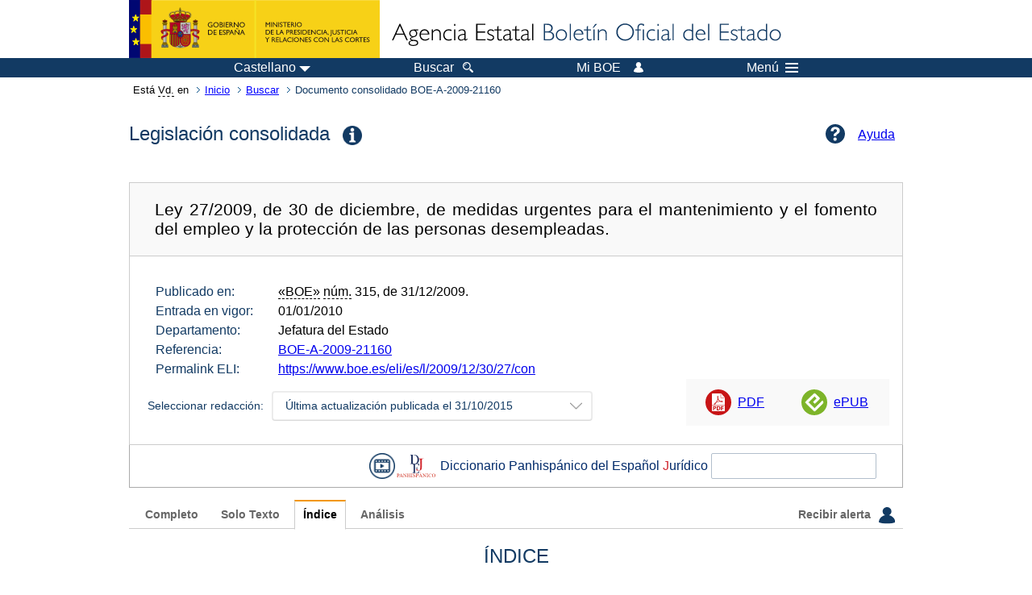

--- FILE ---
content_type: text/html; charset=UTF-8
request_url: https://boe.es/buscar/act.php?id=BOE-A-2009-21160&p=20151031&tn=2
body_size: 70151
content:
<!DOCTYPE html>
<html lang="es">
  <head>
    <meta charset="utf-8" />
    <meta http-equiv="X-UA-Compatible" content="IE=edge" />
    <meta name="format-detection" content="telephone=no">
    <meta name="Description" content="BOE-A-2009-21160 Ley 27/2009, de 30 de diciembre, de medidas urgentes para el mantenimiento y el fomento del empleo y la protección de las personas desempleadas." />
    <title>BOE-A-2009-21160 Ley 27/2009, de 30 de diciembre, de medidas urgentes para el mantenimiento y el fomento del empleo y la protección de las personas desempleadas.</title>
    <link rel="shortcut icon" href="/favicon.ico" />
    <link rel="icon" href="/favicon.ico" type="image/x-icon" />
    <link rel="apple-touch-icon" href="/apple-touch-icon.png">
    <base target="_top" />
    <link type="text/css" href="/estilos/boe.css" rel="stylesheet"/>
    <link rel="stylesheet" href="/estilos/diario-boe.css" type="text/css">
    <link rel="stylesheet" href="/estilos/consolidada.css" type="text/css">
  
    <link rel="canonical" href="https://www.boe.es/buscar/act.php?id=BOE-A-2009-21160"/>
<meta  about="https://www.boe.es/eli/es/l/2009/12/30/27" typeof="http://data.europa.eu/eli/ontology#LegalResource"/>
<meta  about="https://www.boe.es/eli/es/l/2009/12/30/27" property="http://data.europa.eu/eli/ontology#jurisdiction" resource="http://www.elidata.es/mdr/authority/jurisdiction/1/es"/>
<meta  about="https://www.boe.es/eli/es/l/2009/12/30/27" property="http://data.europa.eu/eli/ontology#type_document" resource="http://www.elidata.es/mdr/authority/resource-type/1/l"/>
<meta  about="https://www.boe.es/eli/es/l/2009/12/30/27" property="http://data.europa.eu/eli/ontology#id_local" content="BOE-A-2009-21160" datatype="http://www.w3.org/2001/XMLSchema#string"/>
<meta  about="https://www.boe.es/eli/es/l/2009/12/30/27" property="http://data.europa.eu/eli/ontology#date_document" content="2009-12-30" datatype="http://www.w3.org/2001/XMLSchema#date"/>
<meta  about="https://www.boe.es/eli/es/l/2009/12/30/27" property="http://data.europa.eu/eli/ontology#number" content="27" datatype="http://www.w3.org/2001/XMLSchema#string"/>
<meta  about="https://www.boe.es/eli/es/l/2009/12/30/27" property="http://data.europa.eu/eli/ontology#is_about" resource="https://www.boe.es/legislacion/eli/materias/1667"/>
<meta  about="https://www.boe.es/eli/es/l/2009/12/30/27" property="http://data.europa.eu/eli/ontology#is_about" resource="https://www.boe.es/legislacion/eli/materias/1754"/>
<meta  about="https://www.boe.es/eli/es/l/2009/12/30/27" property="http://data.europa.eu/eli/ontology#is_about" resource="https://www.boe.es/legislacion/eli/materias/2483"/>
<meta  about="https://www.boe.es/eli/es/l/2009/12/30/27" property="http://data.europa.eu/eli/ontology#is_about" resource="https://www.boe.es/legislacion/eli/materias/2490"/>
<meta  about="https://www.boe.es/eli/es/l/2009/12/30/27" property="http://data.europa.eu/eli/ontology#is_about" resource="https://www.boe.es/legislacion/eli/materias/3160"/>
<meta  about="https://www.boe.es/eli/es/l/2009/12/30/27" property="http://data.europa.eu/eli/ontology#is_about" resource="https://www.boe.es/legislacion/eli/materias/3805"/>
<meta  about="https://www.boe.es/eli/es/l/2009/12/30/27" property="http://data.europa.eu/eli/ontology#is_about" resource="https://www.boe.es/legislacion/eli/materias/4553"/>
<meta  about="https://www.boe.es/eli/es/l/2009/12/30/27" property="http://data.europa.eu/eli/ontology#is_about" resource="https://www.boe.es/legislacion/eli/materias/5023"/>
<meta  about="https://www.boe.es/eli/es/l/2009/12/30/27" property="http://data.europa.eu/eli/ontology#is_about" resource="https://www.boe.es/legislacion/eli/materias/6798"/>
<meta  about="https://www.boe.es/eli/es/l/2009/12/30/27" property="http://data.europa.eu/eli/ontology#is_about" resource="https://www.boe.es/legislacion/eli/materias/6909"/>
<meta  about="https://www.boe.es/eli/es/l/2009/12/30/27" property="http://data.europa.eu/eli/ontology#is_about" resource="https://www.boe.es/legislacion/eli/materias/8126"/>
<meta  about="https://www.boe.es/eli/es/l/2009/12/30/27" property="http://data.europa.eu/eli/ontology#has_member" resource="https://www.boe.es/eli/es/l/2009/12/30/27/dof"/>
<meta  about="https://www.boe.es/eli/es/l/2009/12/30/27" property="http://data.europa.eu/eli/ontology#has_member" resource="https://www.boe.es/eli/es/l/2009/12/30/27/con/20151031"/>
<meta  about="https://www.boe.es/eli/es/l/2009/12/30/27" property="http://data.europa.eu/eli/ontology#has_member" resource="https://www.boe.es/eli/es/l/2009/12/30/27/con/20100918"/>
<meta  about="https://www.boe.es/eli/es/l/2009/12/30/27" property="http://data.europa.eu/eli/ontology#has_member" resource="https://www.boe.es/eli/es/l/2009/12/30/27/con/20100617"/>
<meta  about="https://www.boe.es/eli/es/l/2009/12/30/27" property="http://data.europa.eu/eli/ontology#has_member" resource="https://www.boe.es/eli/es/l/2009/12/30/27/con/20091231"/>
<meta  about="https://www.boe.es/eli/es/l/2009/12/30/27/dof" typeof="http://data.europa.eu/eli/ontology#LegalResource"/>
<meta  about="https://www.boe.es/eli/es/l/2009/12/30/27/dof" property="http://data.europa.eu/eli/ontology#jurisdiction" resource="http://www.elidata.es/mdr/authority/jurisdiction/1/es"/>
<meta  about="https://www.boe.es/eli/es/l/2009/12/30/27/dof" property="http://data.europa.eu/eli/ontology#type_document" resource="http://www.elidata.es/mdr/authority/resource-type/1/l"/>
<meta  about="https://www.boe.es/eli/es/l/2009/12/30/27/dof" property="http://data.europa.eu/eli/ontology#id_local" content="BOE-A-2009-21160" datatype="http://www.w3.org/2001/XMLSchema#string"/>
<meta  about="https://www.boe.es/eli/es/l/2009/12/30/27/dof" property="http://data.europa.eu/eli/ontology#date_document" content="2009-12-30" datatype="http://www.w3.org/2001/XMLSchema#date"/>
<meta  about="https://www.boe.es/eli/es/l/2009/12/30/27/dof" property="http://data.europa.eu/eli/ontology#number" content="27" datatype="http://www.w3.org/2001/XMLSchema#string"/>
<meta  about="https://www.boe.es/eli/es/l/2009/12/30/27/dof" property="http://data.europa.eu/eli/ontology#is_about" resource="https://www.boe.es/legislacion/eli/materias/1667"/>
<meta  about="https://www.boe.es/eli/es/l/2009/12/30/27/dof" property="http://data.europa.eu/eli/ontology#is_about" resource="https://www.boe.es/legislacion/eli/materias/1754"/>
<meta  about="https://www.boe.es/eli/es/l/2009/12/30/27/dof" property="http://data.europa.eu/eli/ontology#is_about" resource="https://www.boe.es/legislacion/eli/materias/2483"/>
<meta  about="https://www.boe.es/eli/es/l/2009/12/30/27/dof" property="http://data.europa.eu/eli/ontology#is_about" resource="https://www.boe.es/legislacion/eli/materias/2490"/>
<meta  about="https://www.boe.es/eli/es/l/2009/12/30/27/dof" property="http://data.europa.eu/eli/ontology#is_about" resource="https://www.boe.es/legislacion/eli/materias/3160"/>
<meta  about="https://www.boe.es/eli/es/l/2009/12/30/27/dof" property="http://data.europa.eu/eli/ontology#is_about" resource="https://www.boe.es/legislacion/eli/materias/3805"/>
<meta  about="https://www.boe.es/eli/es/l/2009/12/30/27/dof" property="http://data.europa.eu/eli/ontology#is_about" resource="https://www.boe.es/legislacion/eli/materias/4553"/>
<meta  about="https://www.boe.es/eli/es/l/2009/12/30/27/dof" property="http://data.europa.eu/eli/ontology#is_about" resource="https://www.boe.es/legislacion/eli/materias/5023"/>
<meta  about="https://www.boe.es/eli/es/l/2009/12/30/27/dof" property="http://data.europa.eu/eli/ontology#is_about" resource="https://www.boe.es/legislacion/eli/materias/6798"/>
<meta  about="https://www.boe.es/eli/es/l/2009/12/30/27/dof" property="http://data.europa.eu/eli/ontology#is_about" resource="https://www.boe.es/legislacion/eli/materias/6909"/>
<meta  about="https://www.boe.es/eli/es/l/2009/12/30/27/dof" property="http://data.europa.eu/eli/ontology#is_about" resource="https://www.boe.es/legislacion/eli/materias/8126"/>
<meta  about="https://www.boe.es/eli/es/l/2009/12/30/27/dof" property="http://data.europa.eu/eli/ontology#version" resource="http://www.elidata.es/mdr/authority/version/dof"/>
<meta  about="https://www.boe.es/eli/es/l/2009/12/30/27/dof" property="http://data.europa.eu/eli/ontology#is_member_of" resource="https://www.boe.es/eli/es/l/2009/12/30/27"/>
<meta  about="https://www.boe.es/eli/es/l/2009/12/30/27/dof" property="http://data.europa.eu/eli/ontology#is_realized_by" resource="https://www.boe.es/eli/es/l/2009/12/30/27/dof/vci"/>
<meta  about="https://www.boe.es/eli/es/l/2009/12/30/27/dof" property="http://data.europa.eu/eli/ontology#is_realized_by" resource="https://www.boe.es/eli/es/l/2009/12/30/27/dof/spa"/>
<meta  about="https://www.boe.es/eli/es/l/2009/12/30/27/dof" property="http://data.europa.eu/eli/ontology#is_realized_by" resource="https://www.boe.es/eli/es/l/2009/12/30/27/dof/cat"/>
<meta  about="https://www.boe.es/eli/es/l/2009/12/30/27/dof" property="http://data.europa.eu/eli/ontology#is_realized_by" resource="https://www.boe.es/eli/es/l/2009/12/30/27/dof/glg"/>
<meta  about="https://www.boe.es/eli/es/l/2009/12/30/27/dof" property="http://data.europa.eu/eli/ontology#consolidated_by" resource="https://www.boe.es/eli/es/l/2009/12/30/27/con/20151031"/>
<meta  about="https://www.boe.es/eli/es/l/2009/12/30/27/dof" property="http://data.europa.eu/eli/ontology#consolidated_by" resource="https://www.boe.es/eli/es/l/2009/12/30/27/con/20100918"/>
<meta  about="https://www.boe.es/eli/es/l/2009/12/30/27/dof" property="http://data.europa.eu/eli/ontology#consolidated_by" resource="https://www.boe.es/eli/es/l/2009/12/30/27/con/20100617"/>
<meta  about="https://www.boe.es/eli/es/l/2009/12/30/27/dof" property="http://data.europa.eu/eli/ontology#consolidated_by" resource="https://www.boe.es/eli/es/l/2009/12/30/27/con/20091231"/>
<meta  about="https://www.boe.es/eli/es/l/2009/12/30/27/dof/vci" typeof="http://data.europa.eu/eli/ontology#LegalExpression"/>
<meta  about="https://www.boe.es/eli/es/l/2009/12/30/27/dof/vci" property="http://data.europa.eu/eli/ontology#language" resource="http://www.elidata.es/mdr/authority/language/vci"/>
<meta  about="https://www.boe.es/eli/es/l/2009/12/30/27/dof/vci" property="http://data.europa.eu/eli/ontology#title" content="Llei 27/2009, de 30 de desembre, de Mesures Urgents per al Manteniment i el Foment de l&#039;Ocupació i la Protecció de les Persones sense Faena." datatype="http://www.w3.org/2001/XMLSchema#string"/>
<meta  about="https://www.boe.es/eli/es/l/2009/12/30/27/dof/vci" property="http://data.europa.eu/eli/ontology#publisher_agent" resource="https://www.boe.es"/>
<meta  about="https://www.boe.es/eli/es/l/2009/12/30/27/dof/vci" property="http://data.europa.eu/eli/ontology#date_publication" content="2009-12-31" datatype="http://www.w3.org/2001/XMLSchema#date"/>
<meta  about="https://www.boe.es/eli/es/l/2009/12/30/27/dof/vci" property="http://data.europa.eu/eli/ontology#realizes" resource="https://www.boe.es/eli/es/l/2009/12/30/27/dof"/>
<meta  about="https://www.boe.es/eli/es/l/2009/12/30/27/dof/vci" property="http://data.europa.eu/eli/ontology#is_embodied_by" resource="https://www.boe.es/eli/es/l/2009/12/30/27/dof/vci/pdf"/>
<meta  about="https://www.boe.es/eli/es/l/2009/12/30/27/dof/vci/pdf" typeof="http://data.europa.eu/eli/ontology#Format"/>
<meta  about="https://www.boe.es/eli/es/l/2009/12/30/27/dof/vci/pdf" property="http://data.europa.eu/eli/ontology#format" resource="http://www.iana.org/assignments/media-types/application/pdf"/>
<meta  about="https://www.boe.es/eli/es/l/2009/12/30/27/dof/vci/pdf" property="http://data.europa.eu/eli/ontology#embodies" resource="https://www.boe.es/eli/es/l/2009/12/30/27/dof/vci"/>
<meta  about="https://www.boe.es/eli/es/l/2009/12/30/27/dof/spa" typeof="http://data.europa.eu/eli/ontology#LegalExpression"/>
<meta  about="https://www.boe.es/eli/es/l/2009/12/30/27/dof/spa" property="http://data.europa.eu/eli/ontology#language" resource="http://www.elidata.es/mdr/authority/language/spa"/>
<meta  about="https://www.boe.es/eli/es/l/2009/12/30/27/dof/spa" property="http://data.europa.eu/eli/ontology#title" content="Ley 27/2009, de 30 de diciembre, de medidas urgentes para el mantenimiento y el fomento del empleo y la protección de las personas desempleadas." datatype="http://www.w3.org/2001/XMLSchema#string"/>
<meta  about="https://www.boe.es/eli/es/l/2009/12/30/27/dof/spa" property="http://data.europa.eu/eli/ontology#publisher_agent" resource="https://www.boe.es"/>
<meta  about="https://www.boe.es/eli/es/l/2009/12/30/27/dof/spa" property="http://data.europa.eu/eli/ontology#date_publication" content="2009-12-31" datatype="http://www.w3.org/2001/XMLSchema#date"/>
<meta  about="https://www.boe.es/eli/es/l/2009/12/30/27/dof/spa" property="http://data.europa.eu/eli/ontology#realizes" resource="https://www.boe.es/eli/es/l/2009/12/30/27/dof"/>
<meta  about="https://www.boe.es/eli/es/l/2009/12/30/27/dof/spa" property="http://data.europa.eu/eli/ontology#is_embodied_by" resource="https://www.boe.es/eli/es/l/2009/12/30/27/dof/spa/html"/>
<meta  about="https://www.boe.es/eli/es/l/2009/12/30/27/dof/spa" property="http://data.europa.eu/eli/ontology#is_embodied_by" resource="https://www.boe.es/eli/es/l/2009/12/30/27/dof/spa/pdf"/>
<meta  about="https://www.boe.es/eli/es/l/2009/12/30/27/dof/spa" property="http://data.europa.eu/eli/ontology#is_embodied_by" resource="https://www.boe.es/eli/es/l/2009/12/30/27/dof/spa/xml"/>
<meta  about="https://www.boe.es/eli/es/l/2009/12/30/27/dof/spa/html" typeof="http://data.europa.eu/eli/ontology#Format"/>
<meta  about="https://www.boe.es/eli/es/l/2009/12/30/27/dof/spa/html" property="http://data.europa.eu/eli/ontology#format" resource="http://www.iana.org/assignments/media-types/text/html"/>
<meta  about="https://www.boe.es/eli/es/l/2009/12/30/27/dof/spa/html" property="http://data.europa.eu/eli/ontology#embodies" resource="https://www.boe.es/eli/es/l/2009/12/30/27/dof/spa"/>
<meta  about="https://www.boe.es/eli/es/l/2009/12/30/27/dof/spa/pdf" typeof="http://data.europa.eu/eli/ontology#Format"/>
<meta  about="https://www.boe.es/eli/es/l/2009/12/30/27/dof/spa/pdf" property="http://data.europa.eu/eli/ontology#format" resource="http://www.iana.org/assignments/media-types/application/pdf"/>
<meta  about="https://www.boe.es/eli/es/l/2009/12/30/27/dof/spa/pdf" property="http://data.europa.eu/eli/ontology#embodies" resource="https://www.boe.es/eli/es/l/2009/12/30/27/dof/spa"/>
<meta  about="https://www.boe.es/eli/es/l/2009/12/30/27/dof/spa/xml" typeof="http://data.europa.eu/eli/ontology#Format"/>
<meta  about="https://www.boe.es/eli/es/l/2009/12/30/27/dof/spa/xml" property="http://data.europa.eu/eli/ontology#format" resource="http://www.iana.org/assignments/media-types/application/xml"/>
<meta  about="https://www.boe.es/eli/es/l/2009/12/30/27/dof/spa/xml" property="http://data.europa.eu/eli/ontology#embodies" resource="https://www.boe.es/eli/es/l/2009/12/30/27/dof/spa"/>
<meta  about="https://www.boe.es/eli/es/l/2009/12/30/27/dof/cat" typeof="http://data.europa.eu/eli/ontology#LegalExpression"/>
<meta  about="https://www.boe.es/eli/es/l/2009/12/30/27/dof/cat" property="http://data.europa.eu/eli/ontology#language" resource="http://www.elidata.es/mdr/authority/language/cat"/>
<meta  about="https://www.boe.es/eli/es/l/2009/12/30/27/dof/cat" property="http://data.europa.eu/eli/ontology#title" content="Llei 27/2009, de 30 de desembre, de mesures urgents per al manteniment i el foment de l&#039;ocupació i la protecció de les persones desocupades." datatype="http://www.w3.org/2001/XMLSchema#string"/>
<meta  about="https://www.boe.es/eli/es/l/2009/12/30/27/dof/cat" property="http://data.europa.eu/eli/ontology#publisher_agent" resource="https://www.boe.es"/>
<meta  about="https://www.boe.es/eli/es/l/2009/12/30/27/dof/cat" property="http://data.europa.eu/eli/ontology#date_publication" content="2009-12-31" datatype="http://www.w3.org/2001/XMLSchema#date"/>
<meta  about="https://www.boe.es/eli/es/l/2009/12/30/27/dof/cat" property="http://data.europa.eu/eli/ontology#realizes" resource="https://www.boe.es/eli/es/l/2009/12/30/27/dof"/>
<meta  about="https://www.boe.es/eli/es/l/2009/12/30/27/dof/cat" property="http://data.europa.eu/eli/ontology#is_embodied_by" resource="https://www.boe.es/eli/es/l/2009/12/30/27/dof/cat/pdf"/>
<meta  about="https://www.boe.es/eli/es/l/2009/12/30/27/dof/cat/pdf" typeof="http://data.europa.eu/eli/ontology#Format"/>
<meta  about="https://www.boe.es/eli/es/l/2009/12/30/27/dof/cat/pdf" property="http://data.europa.eu/eli/ontology#format" resource="http://www.iana.org/assignments/media-types/application/pdf"/>
<meta  about="https://www.boe.es/eli/es/l/2009/12/30/27/dof/cat/pdf" property="http://data.europa.eu/eli/ontology#embodies" resource="https://www.boe.es/eli/es/l/2009/12/30/27/dof/cat"/>
<meta  about="https://www.boe.es/eli/es/l/2009/12/30/27/dof/glg" typeof="http://data.europa.eu/eli/ontology#LegalExpression"/>
<meta  about="https://www.boe.es/eli/es/l/2009/12/30/27/dof/glg" property="http://data.europa.eu/eli/ontology#language" resource="http://www.elidata.es/mdr/authority/language/glg"/>
<meta  about="https://www.boe.es/eli/es/l/2009/12/30/27/dof/glg" property="http://data.europa.eu/eli/ontology#title" content="Lei 27/2009, do 30 de decembro, de medidas urxentes para o mantemento e o fomento do emprego e a protección das persoas desempregadas." datatype="http://www.w3.org/2001/XMLSchema#string"/>
<meta  about="https://www.boe.es/eli/es/l/2009/12/30/27/dof/glg" property="http://data.europa.eu/eli/ontology#publisher_agent" resource="https://www.boe.es"/>
<meta  about="https://www.boe.es/eli/es/l/2009/12/30/27/dof/glg" property="http://data.europa.eu/eli/ontology#date_publication" content="2009-12-31" datatype="http://www.w3.org/2001/XMLSchema#date"/>
<meta  about="https://www.boe.es/eli/es/l/2009/12/30/27/dof/glg" property="http://data.europa.eu/eli/ontology#realizes" resource="https://www.boe.es/eli/es/l/2009/12/30/27/dof"/>
<meta  about="https://www.boe.es/eli/es/l/2009/12/30/27/dof/glg" property="http://data.europa.eu/eli/ontology#is_embodied_by" resource="https://www.boe.es/eli/es/l/2009/12/30/27/dof/glg/pdf"/>
<meta  about="https://www.boe.es/eli/es/l/2009/12/30/27/dof/glg/pdf" typeof="http://data.europa.eu/eli/ontology#Format"/>
<meta  about="https://www.boe.es/eli/es/l/2009/12/30/27/dof/glg/pdf" property="http://data.europa.eu/eli/ontology#format" resource="http://www.iana.org/assignments/media-types/application/pdf"/>
<meta  about="https://www.boe.es/eli/es/l/2009/12/30/27/dof/glg/pdf" property="http://data.europa.eu/eli/ontology#embodies" resource="https://www.boe.es/eli/es/l/2009/12/30/27/dof/glg"/>
<meta  about="https://www.boe.es/eli/es/l/2009/12/30/27/con/20151031" typeof="http://data.europa.eu/eli/ontology#LegalResource"/>
<meta  about="https://www.boe.es/eli/es/l/2009/12/30/27/con/20151031" property="http://data.europa.eu/eli/ontology#jurisdiction" resource="http://www.elidata.es/mdr/authority/jurisdiction/1/es"/>
<meta  about="https://www.boe.es/eli/es/l/2009/12/30/27/con/20151031" property="http://data.europa.eu/eli/ontology#type_document" resource="http://www.elidata.es/mdr/authority/resource-type/1/l"/>
<meta  about="https://www.boe.es/eli/es/l/2009/12/30/27/con/20151031" property="http://data.europa.eu/eli/ontology#id_local" content="BOE-A-2009-21160" datatype="http://www.w3.org/2001/XMLSchema#string"/>
<meta  about="https://www.boe.es/eli/es/l/2009/12/30/27/con/20151031" property="http://data.europa.eu/eli/ontology#date_document" content="2009-12-30" datatype="http://www.w3.org/2001/XMLSchema#date"/>
<meta  about="https://www.boe.es/eli/es/l/2009/12/30/27/con/20151031" property="http://data.europa.eu/eli/ontology#number" content="27" datatype="http://www.w3.org/2001/XMLSchema#string"/>
<meta  about="https://www.boe.es/eli/es/l/2009/12/30/27/con/20151031" property="http://data.europa.eu/eli/ontology#is_about" resource="https://www.boe.es/legislacion/eli/materias/1667"/>
<meta  about="https://www.boe.es/eli/es/l/2009/12/30/27/con/20151031" property="http://data.europa.eu/eli/ontology#is_about" resource="https://www.boe.es/legislacion/eli/materias/1754"/>
<meta  about="https://www.boe.es/eli/es/l/2009/12/30/27/con/20151031" property="http://data.europa.eu/eli/ontology#is_about" resource="https://www.boe.es/legislacion/eli/materias/2483"/>
<meta  about="https://www.boe.es/eli/es/l/2009/12/30/27/con/20151031" property="http://data.europa.eu/eli/ontology#is_about" resource="https://www.boe.es/legislacion/eli/materias/2490"/>
<meta  about="https://www.boe.es/eli/es/l/2009/12/30/27/con/20151031" property="http://data.europa.eu/eli/ontology#is_about" resource="https://www.boe.es/legislacion/eli/materias/3160"/>
<meta  about="https://www.boe.es/eli/es/l/2009/12/30/27/con/20151031" property="http://data.europa.eu/eli/ontology#is_about" resource="https://www.boe.es/legislacion/eli/materias/3805"/>
<meta  about="https://www.boe.es/eli/es/l/2009/12/30/27/con/20151031" property="http://data.europa.eu/eli/ontology#is_about" resource="https://www.boe.es/legislacion/eli/materias/4553"/>
<meta  about="https://www.boe.es/eli/es/l/2009/12/30/27/con/20151031" property="http://data.europa.eu/eli/ontology#is_about" resource="https://www.boe.es/legislacion/eli/materias/5023"/>
<meta  about="https://www.boe.es/eli/es/l/2009/12/30/27/con/20151031" property="http://data.europa.eu/eli/ontology#is_about" resource="https://www.boe.es/legislacion/eli/materias/6798"/>
<meta  about="https://www.boe.es/eli/es/l/2009/12/30/27/con/20151031" property="http://data.europa.eu/eli/ontology#is_about" resource="https://www.boe.es/legislacion/eli/materias/6909"/>
<meta  about="https://www.boe.es/eli/es/l/2009/12/30/27/con/20151031" property="http://data.europa.eu/eli/ontology#is_about" resource="https://www.boe.es/legislacion/eli/materias/8126"/>
<meta  about="https://www.boe.es/eli/es/l/2009/12/30/27/con/20151031" property="http://data.europa.eu/eli/ontology#version" resource="http://www.elidata.es/mdr/authority/version/con"/>
<meta  about="https://www.boe.es/eli/es/l/2009/12/30/27/con/20151031" property="http://data.europa.eu/eli/ontology#version_date" content="2015-10-31" datatype="http://www.w3.org/2001/XMLSchema#date"/>
<meta  about="https://www.boe.es/eli/es/l/2009/12/30/27/con/20151031" property="http://data.europa.eu/eli/ontology#is_member_of" resource="https://www.boe.es/eli/es/l/2009/12/30/27"/>
<meta  about="https://www.boe.es/eli/es/l/2009/12/30/27/con/20151031" property="http://data.europa.eu/eli/ontology#is_realized_by" resource="https://www.boe.es/eli/es/l/2009/12/30/27/con/20151031/spa"/>
<meta  about="https://www.boe.es/eli/es/l/2009/12/30/27/con/20151031" property="http://data.europa.eu/eli/ontology#consolidates" resource="https://www.boe.es/eli/es/l/2009/12/30/27/dof"/>
<meta  about="https://www.boe.es/eli/es/l/2009/12/30/27/con/20151031/spa" typeof="http://data.europa.eu/eli/ontology#LegalExpression"/>
<meta  about="https://www.boe.es/eli/es/l/2009/12/30/27/con/20151031/spa" property="http://data.europa.eu/eli/ontology#language" resource="http://www.elidata.es/mdr/authority/language/spa"/>
<meta  about="https://www.boe.es/eli/es/l/2009/12/30/27/con/20151031/spa" property="http://data.europa.eu/eli/ontology#title" content="Ley 27/2009, de 30 de diciembre, de medidas urgentes para el mantenimiento y el fomento del empleo y la protección de las personas desempleadas." datatype="http://www.w3.org/2001/XMLSchema#string"/>
<meta  about="https://www.boe.es/eli/es/l/2009/12/30/27/con/20151031/spa" property="http://data.europa.eu/eli/ontology#publisher_agent" resource="https://www.boe.es"/>
<meta  about="https://www.boe.es/eli/es/l/2009/12/30/27/con/20151031/spa" property="http://data.europa.eu/eli/ontology#realizes" resource="https://www.boe.es/eli/es/l/2009/12/30/27/con/20151031"/>
<meta  about="https://www.boe.es/eli/es/l/2009/12/30/27/con/20151031/spa" property="http://data.europa.eu/eli/ontology#is_embodied_by" resource="https://www.boe.es/eli/es/l/2009/12/30/27/con/20151031/spa/html"/>
<meta  about="https://www.boe.es/eli/es/l/2009/12/30/27/con/20151031/spa/html" typeof="http://data.europa.eu/eli/ontology#Format"/>
<meta  about="https://www.boe.es/eli/es/l/2009/12/30/27/con/20151031/spa/html" property="http://data.europa.eu/eli/ontology#format" resource="http://www.iana.org/assignments/media-types/text/html"/>
<meta  about="https://www.boe.es/eli/es/l/2009/12/30/27/con/20151031/spa/html" property="http://data.europa.eu/eli/ontology#embodies" resource="https://www.boe.es/eli/es/l/2009/12/30/27/con/20151031/spa"/>
<meta  about="https://www.boe.es/eli/es/l/2009/12/30/27/con/20100918" typeof="http://data.europa.eu/eli/ontology#LegalResource"/>
<meta  about="https://www.boe.es/eli/es/l/2009/12/30/27/con/20100918" property="http://data.europa.eu/eli/ontology#jurisdiction" resource="http://www.elidata.es/mdr/authority/jurisdiction/1/es"/>
<meta  about="https://www.boe.es/eli/es/l/2009/12/30/27/con/20100918" property="http://data.europa.eu/eli/ontology#type_document" resource="http://www.elidata.es/mdr/authority/resource-type/1/l"/>
<meta  about="https://www.boe.es/eli/es/l/2009/12/30/27/con/20100918" property="http://data.europa.eu/eli/ontology#id_local" content="BOE-A-2009-21160" datatype="http://www.w3.org/2001/XMLSchema#string"/>
<meta  about="https://www.boe.es/eli/es/l/2009/12/30/27/con/20100918" property="http://data.europa.eu/eli/ontology#date_document" content="2009-12-30" datatype="http://www.w3.org/2001/XMLSchema#date"/>
<meta  about="https://www.boe.es/eli/es/l/2009/12/30/27/con/20100918" property="http://data.europa.eu/eli/ontology#number" content="27" datatype="http://www.w3.org/2001/XMLSchema#string"/>
<meta  about="https://www.boe.es/eli/es/l/2009/12/30/27/con/20100918" property="http://data.europa.eu/eli/ontology#is_about" resource="https://www.boe.es/legislacion/eli/materias/1667"/>
<meta  about="https://www.boe.es/eli/es/l/2009/12/30/27/con/20100918" property="http://data.europa.eu/eli/ontology#is_about" resource="https://www.boe.es/legislacion/eli/materias/1754"/>
<meta  about="https://www.boe.es/eli/es/l/2009/12/30/27/con/20100918" property="http://data.europa.eu/eli/ontology#is_about" resource="https://www.boe.es/legislacion/eli/materias/2483"/>
<meta  about="https://www.boe.es/eli/es/l/2009/12/30/27/con/20100918" property="http://data.europa.eu/eli/ontology#is_about" resource="https://www.boe.es/legislacion/eli/materias/2490"/>
<meta  about="https://www.boe.es/eli/es/l/2009/12/30/27/con/20100918" property="http://data.europa.eu/eli/ontology#is_about" resource="https://www.boe.es/legislacion/eli/materias/3160"/>
<meta  about="https://www.boe.es/eli/es/l/2009/12/30/27/con/20100918" property="http://data.europa.eu/eli/ontology#is_about" resource="https://www.boe.es/legislacion/eli/materias/3805"/>
<meta  about="https://www.boe.es/eli/es/l/2009/12/30/27/con/20100918" property="http://data.europa.eu/eli/ontology#is_about" resource="https://www.boe.es/legislacion/eli/materias/4553"/>
<meta  about="https://www.boe.es/eli/es/l/2009/12/30/27/con/20100918" property="http://data.europa.eu/eli/ontology#is_about" resource="https://www.boe.es/legislacion/eli/materias/5023"/>
<meta  about="https://www.boe.es/eli/es/l/2009/12/30/27/con/20100918" property="http://data.europa.eu/eli/ontology#is_about" resource="https://www.boe.es/legislacion/eli/materias/6798"/>
<meta  about="https://www.boe.es/eli/es/l/2009/12/30/27/con/20100918" property="http://data.europa.eu/eli/ontology#is_about" resource="https://www.boe.es/legislacion/eli/materias/6909"/>
<meta  about="https://www.boe.es/eli/es/l/2009/12/30/27/con/20100918" property="http://data.europa.eu/eli/ontology#is_about" resource="https://www.boe.es/legislacion/eli/materias/8126"/>
<meta  about="https://www.boe.es/eli/es/l/2009/12/30/27/con/20100918" property="http://data.europa.eu/eli/ontology#version" resource="http://www.elidata.es/mdr/authority/version/con"/>
<meta  about="https://www.boe.es/eli/es/l/2009/12/30/27/con/20100918" property="http://data.europa.eu/eli/ontology#version_date" content="2010-09-18" datatype="http://www.w3.org/2001/XMLSchema#date"/>
<meta  about="https://www.boe.es/eli/es/l/2009/12/30/27/con/20100918" property="http://data.europa.eu/eli/ontology#is_member_of" resource="https://www.boe.es/eli/es/l/2009/12/30/27"/>
<meta  about="https://www.boe.es/eli/es/l/2009/12/30/27/con/20100918" property="http://data.europa.eu/eli/ontology#is_realized_by" resource="https://www.boe.es/eli/es/l/2009/12/30/27/con/20100918/spa"/>
<meta  about="https://www.boe.es/eli/es/l/2009/12/30/27/con/20100918" property="http://data.europa.eu/eli/ontology#consolidates" resource="https://www.boe.es/eli/es/l/2009/12/30/27/dof"/>
<meta  about="https://www.boe.es/eli/es/l/2009/12/30/27/con/20100918/spa" typeof="http://data.europa.eu/eli/ontology#LegalExpression"/>
<meta  about="https://www.boe.es/eli/es/l/2009/12/30/27/con/20100918/spa" property="http://data.europa.eu/eli/ontology#language" resource="http://www.elidata.es/mdr/authority/language/spa"/>
<meta  about="https://www.boe.es/eli/es/l/2009/12/30/27/con/20100918/spa" property="http://data.europa.eu/eli/ontology#title" content="Ley 27/2009, de 30 de diciembre, de medidas urgentes para el mantenimiento y el fomento del empleo y la protección de las personas desempleadas." datatype="http://www.w3.org/2001/XMLSchema#string"/>
<meta  about="https://www.boe.es/eli/es/l/2009/12/30/27/con/20100918/spa" property="http://data.europa.eu/eli/ontology#publisher_agent" resource="https://www.boe.es"/>
<meta  about="https://www.boe.es/eli/es/l/2009/12/30/27/con/20100918/spa" property="http://data.europa.eu/eli/ontology#realizes" resource="https://www.boe.es/eli/es/l/2009/12/30/27/con/20100918"/>
<meta  about="https://www.boe.es/eli/es/l/2009/12/30/27/con/20100918/spa" property="http://data.europa.eu/eli/ontology#is_embodied_by" resource="https://www.boe.es/eli/es/l/2009/12/30/27/con/20100918/spa/html"/>
<meta  about="https://www.boe.es/eli/es/l/2009/12/30/27/con/20100918/spa/html" typeof="http://data.europa.eu/eli/ontology#Format"/>
<meta  about="https://www.boe.es/eli/es/l/2009/12/30/27/con/20100918/spa/html" property="http://data.europa.eu/eli/ontology#format" resource="http://www.iana.org/assignments/media-types/text/html"/>
<meta  about="https://www.boe.es/eli/es/l/2009/12/30/27/con/20100918/spa/html" property="http://data.europa.eu/eli/ontology#embodies" resource="https://www.boe.es/eli/es/l/2009/12/30/27/con/20100918/spa"/>
<meta  about="https://www.boe.es/eli/es/l/2009/12/30/27/con/20100617" typeof="http://data.europa.eu/eli/ontology#LegalResource"/>
<meta  about="https://www.boe.es/eli/es/l/2009/12/30/27/con/20100617" property="http://data.europa.eu/eli/ontology#jurisdiction" resource="http://www.elidata.es/mdr/authority/jurisdiction/1/es"/>
<meta  about="https://www.boe.es/eli/es/l/2009/12/30/27/con/20100617" property="http://data.europa.eu/eli/ontology#type_document" resource="http://www.elidata.es/mdr/authority/resource-type/1/l"/>
<meta  about="https://www.boe.es/eli/es/l/2009/12/30/27/con/20100617" property="http://data.europa.eu/eli/ontology#id_local" content="BOE-A-2009-21160" datatype="http://www.w3.org/2001/XMLSchema#string"/>
<meta  about="https://www.boe.es/eli/es/l/2009/12/30/27/con/20100617" property="http://data.europa.eu/eli/ontology#date_document" content="2009-12-30" datatype="http://www.w3.org/2001/XMLSchema#date"/>
<meta  about="https://www.boe.es/eli/es/l/2009/12/30/27/con/20100617" property="http://data.europa.eu/eli/ontology#number" content="27" datatype="http://www.w3.org/2001/XMLSchema#string"/>
<meta  about="https://www.boe.es/eli/es/l/2009/12/30/27/con/20100617" property="http://data.europa.eu/eli/ontology#is_about" resource="https://www.boe.es/legislacion/eli/materias/1667"/>
<meta  about="https://www.boe.es/eli/es/l/2009/12/30/27/con/20100617" property="http://data.europa.eu/eli/ontology#is_about" resource="https://www.boe.es/legislacion/eli/materias/1754"/>
<meta  about="https://www.boe.es/eli/es/l/2009/12/30/27/con/20100617" property="http://data.europa.eu/eli/ontology#is_about" resource="https://www.boe.es/legislacion/eli/materias/2483"/>
<meta  about="https://www.boe.es/eli/es/l/2009/12/30/27/con/20100617" property="http://data.europa.eu/eli/ontology#is_about" resource="https://www.boe.es/legislacion/eli/materias/2490"/>
<meta  about="https://www.boe.es/eli/es/l/2009/12/30/27/con/20100617" property="http://data.europa.eu/eli/ontology#is_about" resource="https://www.boe.es/legislacion/eli/materias/3160"/>
<meta  about="https://www.boe.es/eli/es/l/2009/12/30/27/con/20100617" property="http://data.europa.eu/eli/ontology#is_about" resource="https://www.boe.es/legislacion/eli/materias/3805"/>
<meta  about="https://www.boe.es/eli/es/l/2009/12/30/27/con/20100617" property="http://data.europa.eu/eli/ontology#is_about" resource="https://www.boe.es/legislacion/eli/materias/4553"/>
<meta  about="https://www.boe.es/eli/es/l/2009/12/30/27/con/20100617" property="http://data.europa.eu/eli/ontology#is_about" resource="https://www.boe.es/legislacion/eli/materias/5023"/>
<meta  about="https://www.boe.es/eli/es/l/2009/12/30/27/con/20100617" property="http://data.europa.eu/eli/ontology#is_about" resource="https://www.boe.es/legislacion/eli/materias/6798"/>
<meta  about="https://www.boe.es/eli/es/l/2009/12/30/27/con/20100617" property="http://data.europa.eu/eli/ontology#is_about" resource="https://www.boe.es/legislacion/eli/materias/6909"/>
<meta  about="https://www.boe.es/eli/es/l/2009/12/30/27/con/20100617" property="http://data.europa.eu/eli/ontology#is_about" resource="https://www.boe.es/legislacion/eli/materias/8126"/>
<meta  about="https://www.boe.es/eli/es/l/2009/12/30/27/con/20100617" property="http://data.europa.eu/eli/ontology#version" resource="http://www.elidata.es/mdr/authority/version/con"/>
<meta  about="https://www.boe.es/eli/es/l/2009/12/30/27/con/20100617" property="http://data.europa.eu/eli/ontology#version_date" content="2010-06-17" datatype="http://www.w3.org/2001/XMLSchema#date"/>
<meta  about="https://www.boe.es/eli/es/l/2009/12/30/27/con/20100617" property="http://data.europa.eu/eli/ontology#is_member_of" resource="https://www.boe.es/eli/es/l/2009/12/30/27"/>
<meta  about="https://www.boe.es/eli/es/l/2009/12/30/27/con/20100617" property="http://data.europa.eu/eli/ontology#is_realized_by" resource="https://www.boe.es/eli/es/l/2009/12/30/27/con/20100617/spa"/>
<meta  about="https://www.boe.es/eli/es/l/2009/12/30/27/con/20100617" property="http://data.europa.eu/eli/ontology#consolidates" resource="https://www.boe.es/eli/es/l/2009/12/30/27/dof"/>
<meta  about="https://www.boe.es/eli/es/l/2009/12/30/27/con/20100617/spa" typeof="http://data.europa.eu/eli/ontology#LegalExpression"/>
<meta  about="https://www.boe.es/eli/es/l/2009/12/30/27/con/20100617/spa" property="http://data.europa.eu/eli/ontology#language" resource="http://www.elidata.es/mdr/authority/language/spa"/>
<meta  about="https://www.boe.es/eli/es/l/2009/12/30/27/con/20100617/spa" property="http://data.europa.eu/eli/ontology#title" content="Ley 27/2009, de 30 de diciembre, de medidas urgentes para el mantenimiento y el fomento del empleo y la protección de las personas desempleadas." datatype="http://www.w3.org/2001/XMLSchema#string"/>
<meta  about="https://www.boe.es/eli/es/l/2009/12/30/27/con/20100617/spa" property="http://data.europa.eu/eli/ontology#publisher_agent" resource="https://www.boe.es"/>
<meta  about="https://www.boe.es/eli/es/l/2009/12/30/27/con/20100617/spa" property="http://data.europa.eu/eli/ontology#realizes" resource="https://www.boe.es/eli/es/l/2009/12/30/27/con/20100617"/>
<meta  about="https://www.boe.es/eli/es/l/2009/12/30/27/con/20100617/spa" property="http://data.europa.eu/eli/ontology#is_embodied_by" resource="https://www.boe.es/eli/es/l/2009/12/30/27/con/20100617/spa/html"/>
<meta  about="https://www.boe.es/eli/es/l/2009/12/30/27/con/20100617/spa/html" typeof="http://data.europa.eu/eli/ontology#Format"/>
<meta  about="https://www.boe.es/eli/es/l/2009/12/30/27/con/20100617/spa/html" property="http://data.europa.eu/eli/ontology#format" resource="http://www.iana.org/assignments/media-types/text/html"/>
<meta  about="https://www.boe.es/eli/es/l/2009/12/30/27/con/20100617/spa/html" property="http://data.europa.eu/eli/ontology#embodies" resource="https://www.boe.es/eli/es/l/2009/12/30/27/con/20100617/spa"/>
<meta  about="https://www.boe.es/eli/es/l/2009/12/30/27/con/20091231" typeof="http://data.europa.eu/eli/ontology#LegalResource"/>
<meta  about="https://www.boe.es/eli/es/l/2009/12/30/27/con/20091231" property="http://data.europa.eu/eli/ontology#jurisdiction" resource="http://www.elidata.es/mdr/authority/jurisdiction/1/es"/>
<meta  about="https://www.boe.es/eli/es/l/2009/12/30/27/con/20091231" property="http://data.europa.eu/eli/ontology#type_document" resource="http://www.elidata.es/mdr/authority/resource-type/1/l"/>
<meta  about="https://www.boe.es/eli/es/l/2009/12/30/27/con/20091231" property="http://data.europa.eu/eli/ontology#id_local" content="BOE-A-2009-21160" datatype="http://www.w3.org/2001/XMLSchema#string"/>
<meta  about="https://www.boe.es/eli/es/l/2009/12/30/27/con/20091231" property="http://data.europa.eu/eli/ontology#date_document" content="2009-12-30" datatype="http://www.w3.org/2001/XMLSchema#date"/>
<meta  about="https://www.boe.es/eli/es/l/2009/12/30/27/con/20091231" property="http://data.europa.eu/eli/ontology#number" content="27" datatype="http://www.w3.org/2001/XMLSchema#string"/>
<meta  about="https://www.boe.es/eli/es/l/2009/12/30/27/con/20091231" property="http://data.europa.eu/eli/ontology#is_about" resource="https://www.boe.es/legislacion/eli/materias/1667"/>
<meta  about="https://www.boe.es/eli/es/l/2009/12/30/27/con/20091231" property="http://data.europa.eu/eli/ontology#is_about" resource="https://www.boe.es/legislacion/eli/materias/1754"/>
<meta  about="https://www.boe.es/eli/es/l/2009/12/30/27/con/20091231" property="http://data.europa.eu/eli/ontology#is_about" resource="https://www.boe.es/legislacion/eli/materias/2483"/>
<meta  about="https://www.boe.es/eli/es/l/2009/12/30/27/con/20091231" property="http://data.europa.eu/eli/ontology#is_about" resource="https://www.boe.es/legislacion/eli/materias/2490"/>
<meta  about="https://www.boe.es/eli/es/l/2009/12/30/27/con/20091231" property="http://data.europa.eu/eli/ontology#is_about" resource="https://www.boe.es/legislacion/eli/materias/3160"/>
<meta  about="https://www.boe.es/eli/es/l/2009/12/30/27/con/20091231" property="http://data.europa.eu/eli/ontology#is_about" resource="https://www.boe.es/legislacion/eli/materias/3805"/>
<meta  about="https://www.boe.es/eli/es/l/2009/12/30/27/con/20091231" property="http://data.europa.eu/eli/ontology#is_about" resource="https://www.boe.es/legislacion/eli/materias/4553"/>
<meta  about="https://www.boe.es/eli/es/l/2009/12/30/27/con/20091231" property="http://data.europa.eu/eli/ontology#is_about" resource="https://www.boe.es/legislacion/eli/materias/5023"/>
<meta  about="https://www.boe.es/eli/es/l/2009/12/30/27/con/20091231" property="http://data.europa.eu/eli/ontology#is_about" resource="https://www.boe.es/legislacion/eli/materias/6798"/>
<meta  about="https://www.boe.es/eli/es/l/2009/12/30/27/con/20091231" property="http://data.europa.eu/eli/ontology#is_about" resource="https://www.boe.es/legislacion/eli/materias/6909"/>
<meta  about="https://www.boe.es/eli/es/l/2009/12/30/27/con/20091231" property="http://data.europa.eu/eli/ontology#is_about" resource="https://www.boe.es/legislacion/eli/materias/8126"/>
<meta  about="https://www.boe.es/eli/es/l/2009/12/30/27/con/20091231" property="http://data.europa.eu/eli/ontology#version" resource="http://www.elidata.es/mdr/authority/version/con"/>
<meta  about="https://www.boe.es/eli/es/l/2009/12/30/27/con/20091231" property="http://data.europa.eu/eli/ontology#version_date" content="2009-12-31" datatype="http://www.w3.org/2001/XMLSchema#date"/>
<meta  about="https://www.boe.es/eli/es/l/2009/12/30/27/con/20091231" property="http://data.europa.eu/eli/ontology#is_member_of" resource="https://www.boe.es/eli/es/l/2009/12/30/27"/>
<meta  about="https://www.boe.es/eli/es/l/2009/12/30/27/con/20091231" property="http://data.europa.eu/eli/ontology#is_realized_by" resource="https://www.boe.es/eli/es/l/2009/12/30/27/con/20091231/spa"/>
<meta  about="https://www.boe.es/eli/es/l/2009/12/30/27/con/20091231" property="http://data.europa.eu/eli/ontology#consolidates" resource="https://www.boe.es/eli/es/l/2009/12/30/27/dof"/>
<meta  about="https://www.boe.es/eli/es/l/2009/12/30/27/con/20091231/spa" typeof="http://data.europa.eu/eli/ontology#LegalExpression"/>
<meta  about="https://www.boe.es/eli/es/l/2009/12/30/27/con/20091231/spa" property="http://data.europa.eu/eli/ontology#language" resource="http://www.elidata.es/mdr/authority/language/spa"/>
<meta  about="https://www.boe.es/eli/es/l/2009/12/30/27/con/20091231/spa" property="http://data.europa.eu/eli/ontology#title" content="Ley 27/2009, de 30 de diciembre, de medidas urgentes para el mantenimiento y el fomento del empleo y la protección de las personas desempleadas." datatype="http://www.w3.org/2001/XMLSchema#string"/>
<meta  about="https://www.boe.es/eli/es/l/2009/12/30/27/con/20091231/spa" property="http://data.europa.eu/eli/ontology#publisher_agent" resource="https://www.boe.es"/>
<meta  about="https://www.boe.es/eli/es/l/2009/12/30/27/con/20091231/spa" property="http://data.europa.eu/eli/ontology#realizes" resource="https://www.boe.es/eli/es/l/2009/12/30/27/con/20091231"/>
<meta  about="https://www.boe.es/eli/es/l/2009/12/30/27/con/20091231/spa" property="http://data.europa.eu/eli/ontology#is_embodied_by" resource="https://www.boe.es/eli/es/l/2009/12/30/27/con/20091231/spa/html"/>
<meta  about="https://www.boe.es/eli/es/l/2009/12/30/27/con/20091231/spa/html" typeof="http://data.europa.eu/eli/ontology#Format"/>
<meta  about="https://www.boe.es/eli/es/l/2009/12/30/27/con/20091231/spa/html" property="http://data.europa.eu/eli/ontology#format" resource="http://www.iana.org/assignments/media-types/text/html"/>
<meta  about="https://www.boe.es/eli/es/l/2009/12/30/27/con/20091231/spa/html" property="http://data.europa.eu/eli/ontology#embodies" resource="https://www.boe.es/eli/es/l/2009/12/30/27/con/20091231/spa"/>
    <!--[if lt IE 10]>
    <link rel="stylesheet" type="text/css" href="/estilos/boe_ie9.css" />
    <![endif]-->
    <!--[if lt IE 9]>
    <link rel="stylesheet" type="text/css" href="/estilos/boe_ie8.css" />
    <![endif]-->
    <meta name="viewport" content="width=device-width, initial-scale=1.0" />
  </head>
  <body>
    <div id="header">
      <h1 class="fuera">Agencia Estatal Bolet&iacute;n Oficial del Estado</h1>
      <ul class="fuera">
        <li><a accesskey="c" href="#contenedor" tabindex="-1">Ir a contenido</a></li>
        <li><a accesskey="5" href="/diario_boe/" tabindex="-1">Consultar el diario oficial BOE</a></li>
      </ul>
      <div id="logosInicio">
        <span id="logoPresidenciaMovil"><a href="https://www.mpr.gob.es/" title="Ir al Ministerio de la Presidencia"><img src="/imagenes/logoMPRmovil.png" srcset="/imagenes/logoMPRmovil.svg" alt="Ministerio de la Presidencia"></a></span>
        <span id="logoPresidencia"><a href="https://www.mpr.gob.es/" title="Ir al Ministerio de la Presidencia"><img src="/imagenes/logoMPR.png" srcset="/imagenes/logoMPR.svg" alt="Ministerio de la Presidencia"></a></span>

        <span id="logoAgencia"><a accesskey="1" href="/" title="Ir a la p&aacute;gina de inicio"><img src="/imagenes/logoBOE.gif" srcset="/imagenes/logoBOE.svg" alt="Agencia Estatal Bolet&iacute;n Oficial del Estado"></a></span>
        
      </div> <!-- #logosInicio -->
    </div> <!-- #header -->
    <div id="top" class="banda-menu">
    <div class="menu-wrapper">
      <div id="logo-movil-boe-container">
        <a href="/" title="Ir a la p&aacute;gina de inicio"><img alt="Agencia Estatal Bolet&iacute;n Oficial del Estado" src="/imagenes/logoBlanco128.png"></a>
      </div>
      <ul class="menu">
        <li class="menu-item menu-idiomas">
          <div id="selector-idioma">
            <span class="fuera">Idioma actual:</span>
            <input id="activar-idiomas" type="checkbox" class="fuera">
            <label class="idioma-actual" for="activar-idiomas" title="Idiomas: Haga clic o utilice barra espaciadora para abrir o cerrar opciones"><span class="descripcion-idioma pc tablet">Castellano</span><span class="fuera"> / </span><span class="descripcion-idioma movil">es</span><span class="triangulo"><span></span></span></label>
            <p class="fuera">Puede seleccionar otro idioma:</p>
            <ul id="lista-idiomas">
              <li><a href="act.php?lang=es&amp;id=BOE-A-2009-21160&amp;tn=2&amp;p=20151031" lang="es" hreflang="es"><span aria-hidden="true" class="idioma"><abbr title="espa&ntilde;ol/castellano">es</abbr><span class="fuera"> / </span><em>Castellano</em></span></a></li>
              <li><a href="act.php?lang=ca&amp;id=BOE-A-2009-21160&amp;tn=2&amp;p=20151031" lang="ca" hreflang="ca"><span aria-hidden="true" class="idioma"><abbr title="catal&agrave;">ca</abbr><span class="fuera"> / </span><em>Catal&agrave;</em></span></a></li>
              <li><a href="act.php?lang=gl&amp;id=BOE-A-2009-21160&amp;tn=2&amp;p=20151031" lang="gl" hreflang="gl"><span aria-hidden="true" class="idioma"><abbr title="galego">gl</abbr><span class="fuera"> / </span><em>Galego</em></span></a></li>
              <li><a href="act.php?lang=eu&amp;id=BOE-A-2009-21160&amp;tn=2&amp;p=20151031" lang="eu" hreflang="eu"><span aria-hidden="true" class="idioma"><abbr title="euskara">eu</abbr><span class="fuera"> / </span><em>Euskara</em></span></a></li>
              <li><a href="act.php?lang=va&amp;id=BOE-A-2009-21160&amp;tn=2&amp;p=20151031" lang="ca-valencia" hreflang="ca-valencia"><span aria-hidden="true" class="idioma"><abbr title="valenci&agrave;">va</abbr><span class="fuera"> / </span><em>Valenci&agrave;</em></span></a></li>
              <li><a href="act.php?lang=en&amp;id=BOE-A-2009-21160&amp;tn=2&amp;p=20151031" lang="en" hreflang="en"><span aria-hidden="true" class="idioma"><abbr title="english">en</abbr><span class="fuera"> / </span><em>English</em></span></a></li>
              <li><a href="act.php?lang=fr&amp;id=BOE-A-2009-21160&amp;tn=2&amp;p=20151031" lang="fr" hreflang="fr"><span aria-hidden="true" class="idioma"><abbr title="fran&ccedil;ais">fr</abbr><span class="fuera"> / </span><em>Fran&ccedil;ais</em></span></a></li>
            </ul>
          </div>
        </li>
        <li class="menu-item resto">
          <a accesskey="4" href="/buscar/"><span class="botonBuscar">Buscar</span></a>
        </li>
        <li class="menu-item resto">
          <a href="/mi_boe/">
            <span class="botonMiBOE">Mi BOE <span class="luz">Desconectado.<br/>Pulse para acceder al servicio 'Mi BOE'</span></span>
          </a>
        </li>
        <li class="menu-item movil buscar">
          <a href="/buscar/">
            <img alt="Buscar" src="/imagenes/logoBuscar.png" srcset="/imagenes/logoBuscar.svg">
          </a>
        </li>
        <li class="menu-item movil">
          <a href="/mi_boe/">
            <img alt="Mi BOE" src="/imagenes/logoMiBOE.png" srcset="/imagenes/logoMiBOE.svg">
          </a>
        </li>
        <li class="menu-item menu-menu"><!--  -->
          <input id="activar-menu" name="activar" type="checkbox" title="Desplegar men&uacute;" class="fuera">
          <label class="click-desplegar resto" for="activar-menu" title="Men&uacute;: Haga clic o utilice barra espaciadora para abrir o cerrar opciones">Men&uacute;
            <span></span>
            <span></span>
            <span></span>
          </label>
          <input id="activar-menu-movil" name="activar" type="checkbox" title="Desplegar men&uacute;">
          <label class="click-desplegar movil" for="activar-menu-movil"><em>Men&uacute;</em>
            <span></span>
            <span></span>
            <span></span>
          </label>
          <div class="menu-container">
            <ul class="menu-item-list">
              <li class="menu-item first">
                <p><a href="/index.php#diarios" class="inline">Diarios Oficiales</a></p>
                <ul class="sub-menu">
                  <li><a href="/diario_boe">BOE</a></li>
                  <li><a href="/diario_borme">BORME</a></li>
                  <li><a href="/legislacion/otros_diarios_oficiales.php">Otros diarios oficiales</a></li>
                </ul>
              </li>
              <li class="menu-item">
                <p><a href="/index.php#juridico">Informaci&oacute;n Jur&iacute;dica</a></p>
                <ul class="sub-menu">
                  <li><a href="/legislacion/">Todo el Derecho</a></li>
                  <li><a href="/biblioteca_juridica/">Biblioteca Jur&iacute;dica Digital</a></li>
                </ul>
              </li>
              <li class="menu-item last">
                <p><a href="/index.php#servicios-adicionales">Otros servicios</a></p>
                <ul class="sub-menu">
                  <li><a href="/notificaciones">Notificaciones</a></li>
                  <li><a href="/edictos_judiciales">Edictos judiciales</a></li>
                  <li><a href="https://subastas.boe.es">Portal de subastas</a></li>
                  <li><a href="/anuncios">Anunciantes</a></li>
                  <li><a href="/datosabiertos/api/api.php">Datos abiertos</a></li>
                </ul>
              </li>
            </ul>
          </div> <!-- .menu-container -->
        </li><!--  -->
      </ul>
    </div> <!-- .menu-wrapper -->
    </div> <!-- .banda-menu -->
    <div id="franjaMigas">
      <div class="contMigas">
        <span class="fraseMigas">Est&aacute; <abbr title="usted">Vd.</abbr> en</span>
        <ul class="migas">
          <li><a href="/">Inicio</a></li>
          <li><a href="/buscar/">Buscar</a></li>
        <li class="destino">Documento consolidado BOE-A-2009-21160</li>
        </ul>
        <div id="solapa">
        </div><!-- solapa -->
      </div><!-- contMigas -->
    </div> <!-- #franjaMigas -->
    <div id="contenedor">
      <div id="contenido" class="poolBdatos">
<div class="titulo-wrapper">
  <h2>Legislación consolidada<img class="tooltipimg" src="/imagenes/msg_info.png" alt="(información)"/><span class="tooltiptext">Este texto consolidado es de carácter informativo y no tiene valor jurídico.<br/>La consolidación consiste en integrar en un solo texto, sin valor oficial, las modificaciones, correcciones y derogaciones de carácter expreso que una norma ha tenido desde su origen, con el objetivo de facilitar el acceso al Derecho vigente. Para fines jurídicos, debe consultarse la publicación oficial.</span></h2>
  <div class="puntoAyuda">
    <a href="/buscar/ayudas/legislacion_actualizada.php">
      <span class="pc tablet">Ayuda</span>
    </a>
  </div>
</div>
<div id="barraSep" class="enlacesDoc">
  <h3 class="documento-tit">Ley 27/2009, de 30 de diciembre, de medidas urgentes para el mantenimiento y el fomento del empleo y la protección de las personas desempleadas.</h3>
  <div class="metadatosDoc">
    <div class="metadatos">
      <dl class="conso">
        <dt>Publicado en:</dt>
        <dd><abbr title="Boletín Oficial del Estado">«BOE»</abbr> <abbr title="número">núm.</abbr> 315, de 31/12/2009.</dd>
        <dt>Entrada en vigor:</dt>
        <dd>01/01/2010</dd>
        <dt>Departamento:</dt>
        <dd>Jefatura del Estado</dd>
        <dt>Referencia:</dt>
        <dd>
          <a href="/buscar/doc.php?id=BOE-A-2009-21160">BOE-A-2009-21160</a>
        </dd>
        <dt>Permalink ELI:</dt>
        <dd>
          <a href="https://www.boe.es/eli/es/l/2009/12/30/27/con">https://www.boe.es/eli/es/l/2009/12/30/27/con</a>
        </dd>
      </dl>
    </div>
    <div class="redaccion">
      <label for="activar-versiones">
        <span class="etiqDoc">Seleccionar redacción: </span>
      </label>
      <div class="dropdown">
        <input id="activar-versiones" type="checkbox"/>
        <label class="version-actual" for="activar-versiones" title="Haga clic o utilice barra espaciadora para abrir o cerrar opciones">
          <span>Última actualización publicada el 31/10/2015</span>
        </label>
        <ul id="lista-versiones">
          <li>
            <a class="version-selected" href="?id=BOE-A-2009-21160&amp;tn=2&amp;p=20151031">Última actualización publicada el 31/10/2015</a>
          </li>
          <li>
            <a href="?id=BOE-A-2009-21160&amp;tn=2&amp;p=20100918">Modificación publicada el 18/09/2010</a>
          </li>
          <li>
            <a href="?id=BOE-A-2009-21160&amp;tn=2&amp;p=20100617">Modificación publicada el 17/06/2010</a>
          </li>
          <li>
            <a href="?id=BOE-A-2009-21160&amp;tn=2&amp;p=20091231">Texto inicial publicado el 31/12/2009</a>
          </li>
        </ul>
      </div>
    </div>
    <ul class="enlaces-conso">
      <li class="puntoPDF2">
        <a target="_blank" title="Abre el PDF en una nueva ventana" href="/buscar/pdf/2009/BOE-A-2009-21160-consolidado.pdf">PDF</a>
      </li>
      <li class="puntoEpub">
        <a target="_blank" href="/buscar/epub/2009/BOE-A-2009-21160-consolidado.epub">ePUB</a>
      </li>
    </ul>
  </div>
</div>
<script src="/js/jquery-2.1.4/jquery-2.1.4.min.js"></script>
<script src="/djrae/_js/jquery.djRAE.js?rnd=914"></script>
<link   rel="stylesheet" type="text/css" href="/djrae/lib/jquery.djRAE.css" />

<!--[if lt IE 9]>
		<link rel="stylesheet" type="text/css" href="/djrae/lib/jquery.djRAE_ie8.css" />
<![endif]-->
	
<div id="barra_dj">
	<form name="frm_search_dj" action="/djrae/execute_service.php" target="_blank" method="GET">
		<a class="logo-video" title="Ver v&iacute;deo sobre el Diccionario panhisp&aacute;nico del espa&ntilde;ol jur&iacute;dico" href="https://youtu.be/7W_GfHGjVrw" target="_blank"><span class="fuera">Vídeo tutorial sobre Diccionario panhisp&aacute;nico del espa&ntilde;ol jur&iacute;dico de la Real Academia Espa&ntilde;ola</span></a>
		<a href="https://dpej.rae.es/" title="Ir a la web del Diccionario panhisp&aacute;nico del espa&ntilde;ol jur&iacute;dico (DPEJ)" target="_blank"><div class="icon_dj"><span class="fuera">Ir a la web del Diccionario Panhisp&aacute;nico del Espa&ntilde;ol Jur&iacute;dico (DPEJ)</span>&nbsp;</div></a>
		<label class="azul_dj" for="caja-busqueda-djrae"><span class="fuera">Introducir t&eacute;rmino a buscar en el </span>
		<span class="pc tablet">Diccionario Panhisp&aacute;nico del Espa&ntilde;ol <span class="rojo_dj">J</span>ur&iacute;dico</span>
		</label>
		<div id="container_dj">
			<input type="text" name="w" id="caja-busqueda-djrae"/>
			<div class="lupa_dj">
				<span class="movil"><input for="caja-busqueda-djrae" type="image" src="/imagenes/home/lupa_16x16.png" title="Buscar en el Diccionario Panhisp&aacute;nico del Espa&ntilde;ol Jur&iacute;dico de la RAE" alt="Buscar en el Diccionario Panhisp&aacute;nico del Espa&ntilde;ol Jur&iacute;dico de la RAE"></span>
			</div>
		</div>
	</form>
</div>

<script>
	if(typeof jQuery !== "undefined"){

		jQuery.noConflict();

		var carga = true, djrae_t = "P";

		if(!window.matchMedia){
			//IE9
			carga = true;
		}else if(window.matchMedia("(max-width:669px)").matches){
			carga = true;
			djrae_t  = "M";
		} else if(window.matchMedia("(min-width:670px) and (max-width:1050px)").matches) {
			carga = true;
			djrae_t  = "T";
		}

		if(carga){
			jQuery("#container_dj").djraeWidget({modo: djrae_t});
		}
	}
</script>
<div class="pretexto" id="tabs">
  <ul class="navlist">
    <li><span class="pc tablet"><a href="/buscar/act.php?id=BOE-A-2009-21160&amp;p=20151031&amp;tn=1">Completo</a></span>
    <span class="movil"><a href="/buscar/act.php?id=BOE-A-2009-21160&amp;p=20151031&amp;tn=1#tabs">Completo</a></span></li>
    <li><span class="pc tablet"><a href="/buscar/act.php?id=BOE-A-2009-21160&amp;p=20151031&amp;tn=0">Solo Texto</a></span>
    <span class="movil"><a href="/buscar/act.php?id=BOE-A-2009-21160&amp;p=20151031&amp;tn=0#tabs">Texto</a></span></li>
    <li><span class="pc tablet"><a href="#" class="current">&Iacute;ndice</a></span>
    <span class="movil"><a href="#tabs" class="current">&Iacute;ndice</a></span></li>
    <li><span class="pc tablet"><a href="/buscar/act.php?id=BOE-A-2009-21160&amp;p=20151031&amp;tn=6">An&aacute;lisis</a></span>
    <span class="movil"><a href="/buscar/act.php?id=BOE-A-2009-21160&amp;p=20151031&amp;tn=6#tabs">An&aacute;lisis</a></span></li>
    <li><span class="pc tablet"><a href="/buscar/act.php?id=BOE-A-2009-21160&amp;p=20151031&amp;tn=3" class="guardar">Recibir alerta <img src="/imagenes/logoMiBOE_azul.png" srcset="/imagenes/logoMiBOE_azul.svg" alt="Mi BOE"/></a></span>
    <span class="movil"><a href="/buscar/act.php?id=BOE-A-2009-21160&amp;p=20151031&amp;tn=3#tabs" class="guardar"><img src="/imagenes/logoMiBOE_azul.png" srcset="/imagenes/logoMiBOE_azul.svg" alt="Mi BOE"/></a></span></li>
  </ul>
</div>
<div id="textoindice">
  <h3>&Iacute;ndice<span class="subtitMostrado">: &laquo;&Uacute;ltima actualizaci&oacute;n, publicada el 31/10/2015&raquo;</span></h3>
  <p><a href="/buscar/act.php?id=BOE-A-2009-21160&amp;p=20151031&amp;tn=1#preambulo">[Pre&aacute;mbulo]</a></p>
  <p><a href="/buscar/act.php?id=BOE-A-2009-21160&amp;p=20151031&amp;tn=1#ci">CAPÍTULO I. Medidas de mantenimiento del empleo</a></p>
  <ul>
    <li><a href="/buscar/act.php?id=BOE-A-2009-21160&amp;p=20151031&amp;tn=1#a1">Artículo 1. Bonificación en la cotización empresarial a la Seguridad Social en los supuestos de regulaciones temporales de empleo.</a></li>
    <li><a href="/buscar/act.php?id=BOE-A-2009-21160&amp;p=20151031&amp;tn=1#a2">Artículo 2. Modificación de la regulación del convenio especial de la Seguridad Social a suscribir en determinados expedientes de regulación de empleo, para fomentar la actividad de los trabajadores en ellos incluidos.</a></li>
  </ul>
  <p><a href="/buscar/act.php?id=BOE-A-2009-21160&amp;p=20151031&amp;tn=1#cii">CAPÍTULO II. Medidas de protección de las personas desempleadas</a></p>
  <ul>
    <li><a href="/buscar/act.php?id=BOE-A-2009-21160&amp;p=20151031&amp;tn=1#a3">Artículo 3. Reposición del derecho a la prestación por desempleo.</a></li>
    <li><a href="/buscar/act.php?id=BOE-A-2009-21160&amp;p=20151031&amp;tn=1#a4">Artículo 4. Eliminación del periodo de espera para ser beneficiario del subsidio por desempleo.</a></li>
  </ul>
  <p><a href="/buscar/act.php?id=BOE-A-2009-21160&amp;p=20151031&amp;tn=1#ciii">CAPÍTULO III. Medidas de fomento del empleo</a></p>
  <ul>
    <li><a href="/buscar/act.php?id=BOE-A-2009-21160&amp;p=20151031&amp;tn=1#a5">Artículo 5. Bonificaciones por la contratación indefinida de trabajadores beneficiarios de las prestaciones por desempleo.</a></li>
    <li><a href="/buscar/act.php?id=BOE-A-2009-21160&amp;p=20151031&amp;tn=1#a6">Artículo 6. Modificación de la Ley 43/2006, de 29 de diciembre, para la mejora del crecimiento y del empleo, para el impulso de los contratos a tiempo parcial.</a></li>
  </ul>
  <p><a href="/buscar/act.php?id=BOE-A-2009-21160&amp;p=20151031&amp;tn=1#civ">CAPÍTULO IV. Plan extraordinario de mantenimiento y fomento del empleo de los trabajadores con discapacidad</a></p>
  <ul>
    <li><a href="/buscar/act.php?id=BOE-A-2009-21160&amp;p=20151031&amp;tn=1#a7">Artículo 7. Modificación de la Ley 43/2006, de 29 de diciembre, para la mejora del crecimiento y del empleo, en relación con los contratos indefinidos de las personas con discapacidad.</a></li>
    <li><a href="/buscar/act.php?id=BOE-A-2009-21160&amp;p=20151031&amp;tn=1#a8">Artículo 8. Ampliación transitoria de las subvenciones por mantenimiento del empleo en los centros especiales de empleo.</a></li>
    <li><a href="/buscar/act.php?id=BOE-A-2009-21160&amp;p=20151031&amp;tn=1#a9">Artículo 9. Informe sobre el grado de cumplimiento de la cuota de reserva y las medidas alternativas.</a></li>
  </ul>
  <p><a href="/buscar/act.php?id=BOE-A-2009-21160&amp;p=20151031&amp;tn=1#daprimera">[Disposiciones adicionales]</a></p>
  <ul>
    <li><a href="/buscar/act.php?id=BOE-A-2009-21160&amp;p=20151031&amp;tn=1#daprimera">Disposición adicional primera. Financiación de las bonificaciones en las cotizaciones a la Seguridad Social.</a></li>
    <li><a href="/buscar/act.php?id=BOE-A-2009-21160&amp;p=20151031&amp;tn=1#dasegunda">Disposición adicional segunda. Excedentes del Fondo de Reserva de la Seguridad Social.</a></li>
    <li><a href="/buscar/act.php?id=BOE-A-2009-21160&amp;p=20151031&amp;tn=1#datercera">Disposición adicional tercera. Evaluación del actual sistema de bonificaciones a la contratación y nuevo Programa de Fomento del Empleo.</a></li>
    <li><a href="/buscar/act.php?id=BOE-A-2009-21160&amp;p=20151031&amp;tn=1#dacuaa">Disposición adicional cuarta. Empresas dedicadas a la intermediación laboral.</a></li>
    <li><a href="/buscar/act.php?id=BOE-A-2009-21160&amp;p=20151031&amp;tn=1#daquinta">Disposición adicional quinta. Modificación de la Ley 20/2007, de 11 de julio, del Estatuto del trabajo autónomo.</a></li>
    <li><a href="/buscar/act.php?id=BOE-A-2009-21160&amp;p=20151031&amp;tn=1#dasexta">Disposición adicional sexta. Medidas de fomento de empleo para el trabajo autónomo.</a></li>
    <li><a href="/buscar/act.php?id=BOE-A-2009-21160&amp;p=20151031&amp;tn=1#daseptima">Disposición adicional séptima. Fomento del empleo de jóvenes.</a></li>
    <li><a href="/buscar/act.php?id=BOE-A-2009-21160&amp;p=20151031&amp;tn=1#daoctava">Disposición adicional octava. Recursos no gastados en formación continua.</a></li>
    <li><a href="/buscar/act.php?id=BOE-A-2009-21160&amp;p=20151031&amp;tn=1#danovena">Disposición adicional novena. Formación de trabajadores extranjeros.</a></li>
    <li><a href="/buscar/act.php?id=BOE-A-2009-21160&amp;p=20151031&amp;tn=1#dadecima">Disposición adicional décima. Regulación de políticas activas de empleo.</a></li>
    <li><a href="/buscar/act.php?id=BOE-A-2009-21160&amp;p=20151031&amp;tn=1#daundecima">Disposición adicional undécima. Lucha contra las prácticas ilegales y fraudulentas en la intermediación laboral.</a></li>
    <li><a href="/buscar/act.php?id=BOE-A-2009-21160&amp;p=20151031&amp;tn=1#daduodecima">Disposición adicional duodécima. Modificación de la regulación del régimen de las empresas de inserción.</a></li>
    <li><a href="/buscar/act.php?id=BOE-A-2009-21160&amp;p=20151031&amp;tn=1#dadecimotercera">Disposición adicional decimotercera. Modificación de la Ley 35/2006, de 28 de noviembre, del Impuesto sobre la Renta de las Personas Físicas y de modificación parcial de las leyes de los Impuestos sobre Sociedades, sobre la Renta de no Residentes y sobre el Patrimonio.</a></li>
    <li><a href="/buscar/act.php?id=BOE-A-2009-21160&amp;p=20151031&amp;tn=1#dadecimocuaa">Disposición adicional decimocuarta. Impulso de la formación continuada en las empresas de menos de 100 trabajadores.</a></li>
    <li><a href="/buscar/act.php?id=BOE-A-2009-21160&amp;p=20151031&amp;tn=1#dadecimoquinta">Disposición adicional decimoquinta. Encuadramiento en la Seguridad Social del personal estatutario de los Servicios de Salud que realice actividades complementarias privadas.</a></li>
    <li><a href="/buscar/act.php?id=BOE-A-2009-21160&amp;p=20151031&amp;tn=1#dadecimosexta">Disposición adicional decimosexta. Medidas relacionadas con el encuadramiento y la cotización a la Seguridad Social de determinados colectivos.</a></li>
    <li><a href="/buscar/act.php?id=BOE-A-2009-21160&amp;p=20151031&amp;tn=1#dadecimoseptima">Disposición adicional decimoséptima. Seguridad Social aplicable a los socios trabajadores de determinadas Cooperativas.</a></li>
    <li><a href="/buscar/act.php?id=BOE-A-2009-21160&amp;p=20151031&amp;tn=1#dadecimoctava">Disposición adicional decimoctava. Cotización de las personas que se dedican a la venta ambulante.</a></li>
  </ul>
  <p><a href="/buscar/act.php?id=BOE-A-2009-21160&amp;p=20151031&amp;tn=1#dtprimera">[Disposiciones transitorias]</a></p>
  <ul>
    <li><a href="/buscar/act.php?id=BOE-A-2009-21160&amp;p=20151031&amp;tn=1#dtprimera">Disposición transitoria primera. Contratos anteriores a la entrada en vigor de esta Ley.</a></li>
    <li><a href="/buscar/act.php?id=BOE-A-2009-21160&amp;p=20151031&amp;tn=1#dtsegunda">Disposición transitoria segunda. Bonificaciones aplicables a cuotas devengadas con anterioridad al 8 de marzo de 2009.</a></li>
    <li><a href="/buscar/act.php?id=BOE-A-2009-21160&amp;p=20151031&amp;tn=1#dttercera">Disposición transitoria tercera. Tratamiento fiscal de las indemnizaciones derivadas de Expedientes de Regulación de Empleo.</a></li>
  </ul>
  <p><a href="/buscar/act.php?id=BOE-A-2009-21160&amp;p=20151031&amp;tn=1#ddunica">[Disposiciones derogatorias]</a></p>
  <ul>
    <li><a href="/buscar/act.php?id=BOE-A-2009-21160&amp;p=20151031&amp;tn=1#ddunica">Disposición derogatoria única. Derogación normativa.</a></li>
  </ul>
  <p><a href="/buscar/act.php?id=BOE-A-2009-21160&amp;p=20151031&amp;tn=1#dfprimera">[Disposiciones finales]</a></p>
  <ul>
    <li><a href="/buscar/act.php?id=BOE-A-2009-21160&amp;p=20151031&amp;tn=1#dfprimera">Disposición final primera. Habilitación al Gobierno para la aprobación de la prórroga del Plan Extraordinario de medidas de orientación, formación profesional e inserción laboral, aprobado por Acuerdo del Consejo de Ministros de 18 de abril de 2008.</a></li>
    <li><a href="/buscar/act.php?id=BOE-A-2009-21160&amp;p=20151031&amp;tn=1#dfsegunda">Disposición final segunda. Facultades de desarrollo.</a></li>
    <li><a href="/buscar/act.php?id=BOE-A-2009-21160&amp;p=20151031&amp;tn=1#dftercera">Disposición final tercera. Evaluación de las medidas establecidas en esta Ley.</a></li>
    <li><a href="/buscar/act.php?id=BOE-A-2009-21160&amp;p=20151031&amp;tn=1#dfcuaa">Disposición final cuarta. Modificación de la Ley 3/2009, de 3 de abril, sobre modificaciones estructurales de las sociedades mercantiles.</a></li>
    <li><a href="/buscar/act.php?id=BOE-A-2009-21160&amp;p=20151031&amp;tn=1#dfquinta">Disposición final quinta. Entrada en vigor.</a></li>
  </ul>
  <p><a href="/buscar/act.php?id=BOE-A-2009-21160&amp;p=20151031&amp;tn=1#firma">[Firma]</a></p>
</div> <!-- #textoindice -->
<br/>
        <div class="caja redondeada gris info" role="alert">
          <p>Este documento es de car&aacute;cter informativo y no tiene valor jur&iacute;dico.</p>
          <p>Ay&uacute;denos a mejorar: puede dirigir sus comentarios y sugerencias a nuestro <a href="/contactar/formulario_completo.php">Servicio de atenci&oacute;n al ciudadano</a></p>
        </div>
      </div> <!-- .pool -->
    </div> <!-- #contenedor -->
    <div id="pie">
      <div id="menuPie">
        <div class="otros-enlaces">
          <div class="grupo-otros-enlaces">
          	<div class="lista-pie">
          	<ul>
            <li><div class="enlace"><a href="/contactar/" accesskey="3">Contactar</a></div></li>
            <li><div class="enlace"><a href="/informacion/index.php" hreflang="es">Sobre esta sede electr&oacute;nica</a></div></li>
            <li><div class="enlace"><a href="/informacion/mapa_web/" accesskey="2">Mapa</a></div></li>
            <li><div class="enlace"><a href="/informacion/aviso_legal/index.php">Aviso legal</a></div></li>
            <li><div class="enlace"><a href="/informacion/accesibilidad/" accesskey="0">Accesibilidad</a></div></li>
            <li><div class="enlace"><a href="/informacion/index.php#proteccion-de-datos" hreflang="es">Protecci&oacute;n de datos</a></div></li>
            <li><div class="enlace"><a href="/informacion/sistema_interno_informacion.php" hreflang="es">Sistema Interno de Informaci&oacute;n</a></div></li>
            <li><div class="enlace"><a href="/informacion/tutoriales/" hreflang="es">Tutoriales</a></div></li>
            </ul>
            </div>
          </div>
          <div class="espacio"></div>
          <div class="grupo-otros-enlaces">
          	<div class="lista-pie">
          	<ul>
            <li><div class="enlace icono"><a href="/rss/" hreflang="es" lang="es" title="RSS"><img src="/imagenes/home/rss_32.png" srcset="/imagenes/home/rss_32.svg" alt="RSS"></a></div></li>
            <li><div class="enlace icono"><a href="/redes_sociales?pag=tw" hreflang="es" lang="es" title="boegob, el BOE en X"><img src="/imagenes/home/twitter_32.png" srcset="/imagenes/home/twitter_32.svg"  alt="X"></a></div></li>
            <li><div class="enlace icono"><a href="/redes_sociales?pag=fb" hreflang="es" lang="es" title="El BOE en Facebook"><img src="/imagenes/home/facebook_32.png" srcset="/imagenes/home/facebook_32.svg" alt="Facebook"></a></div></li>
            <li><div class="enlace icono"><a href="/redes_sociales?pag=ln" hreflang="es" lang="es" title="El BOE en LinkedIn"><img src="/imagenes/home/linkedin_32.png" srcset="/imagenes/home/linkedin_32.svg" alt="LinkedIn"></a></div></li>
            <li><div class="enlace icono"><a href="/redes_sociales?pag=yt" hreflang="es" lang="es" title="El BOE en YouTube"><img src="/imagenes/home/youtube_32.png" srcset="/imagenes/home/youtube_32.svg" alt="YouTube"></a></div></li>
            </ul>
            </div>
          </div>
        </div> <!-- .franjaMenu -->
      </div> <!-- #menuPie -->
      <div class="franja-pie">
        <p class="nombre-organismo">Agencia Estatal Bolet&iacute;n Oficial del Estado</p>
        <p class="direccion-organismo"><abbr title="Avenida">Avda.</abbr> de Manoteras, 54 - 28050 Madrid</p>
      </div>
    </div> <!-- #pie -->
    <script src="/js/desplegable.js"></script>
  </body>
</html>
